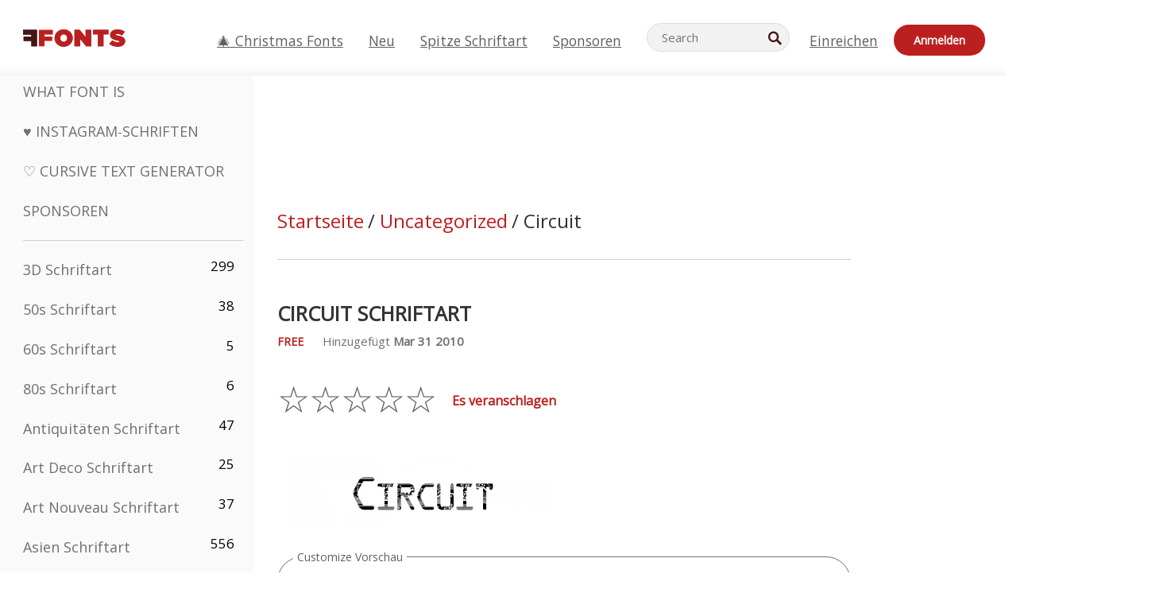

--- FILE ---
content_type: text/css
request_url: https://a.pub.network/ffonts-net/cls.css
body_size: -18
content:
body {
	--fsAddBuffer: 0px;
}
[id='ffonts_leaderboard_top'],
[id='ffonts_sticky_rail'],
[id='ffonts_left_rail'],
[id='ffonts_incontent_iai_flying_carpet_sizes_placement'],
[id='ffonts_right_rail'] {
	display: flex;
	align-items: center;
	justify-content: center;
	flex-direction: column;
	min-height: calc(var(--height) + var(--fsAddBuffer));
	height: calc(var(--height) + var(--fsAddBuffer));
	width: 100%;
}
[id='ffonts_incontent_iai_flying_carpet_sizes_placement'] {
		--height: 600px;
}
[id='ffonts_leaderboard_top'] {
		--height: 100px;
}
@media only screen and (min-width: 768px) {
	[id='ffonts_leaderboard_top'] {
		--height: 100px;
	}
	[id='ffonts_left_rail'] {
		--height: 600px;
	}
	[id='ffonts_right_rail'] {
		--height: 600px;
	}
}
@media only screen and (min-width: 980px) {
	[id='ffonts_sticky_rail'] {
		--height: 600px;
	}
}


--- FILE ---
content_type: text/plain;charset=UTF-8
request_url: https://c.pub.network/v2/c
body_size: -112
content:
0b93f349-e3c0-4286-84eb-1e03a3051e79

--- FILE ---
content_type: text/plain;charset=UTF-8
request_url: https://c.pub.network/v2/c
body_size: -259
content:
74a861cb-1d0c-4b86-9c5e-511145a880df